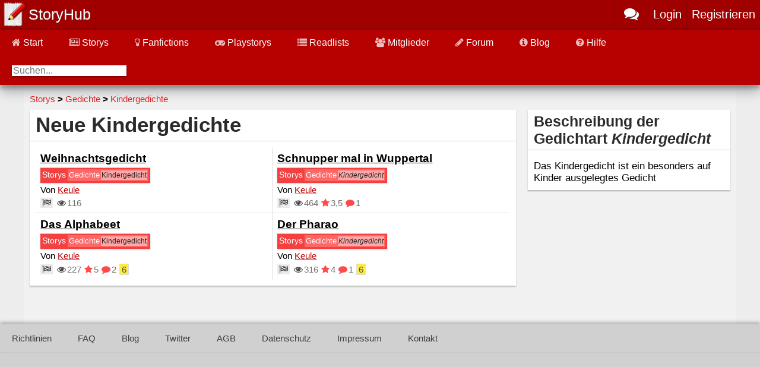

--- FILE ---
content_type: text/html; charset=UTF-8
request_url: https://storyhub.de/storys/gedichte/kindergedicht
body_size: 5092
content:

    <!doctype html>
    <html lang="de" data-mobile="false">
    <head>
                    <script src='https://servus.frozenpenguin.media/script/achtung.js'></script>
                    <script>
                        Sentry.init({
                            dsn: 'https://aa0bec77af9854eb3146a556bfe2949c@o4507367750565888.ingest.de.sentry.io/4507476109492304',
                            tunnel: 'https://servus.frozenpenguin.media/achtung?id=3d22096df-a8d7-4d15-9f35-4f47a21b5b61'
                        });
                    </script>
                  

    <meta http-equiv="content-type" content="text/html; charset=utf-8">

    <meta name="keywords" content="geschichte, story, text, m&auml;rchen, fanfiction, comic, roman, spielbuch, abenteuer, buch, storyhub" lang="de">

    <meta name="HandheldFriendly" content="True">
    <meta name="viewport" content="">

    <meta name="robots" content="index,follow">
    <meta name="googlebot" content="index,follow">

    <link rel="shortcut icon" type="image/x-icon" href="/pics/icon.ico" />

        <meta property="og:url" content="https://storyhub.de/storys/gedichte/kindergedicht" />

    <meta name="twitter:card" content="summary" />
    <meta name="twitter:site" content="@StoryHub_de" />
    <meta property="og:site_name" content="StoryHub" />
    <meta property="og:locale" content="de" />
    <meta property="og:image" content="https://storyhub.de/pics/social-logo.png" />

    <meta name="apple-mobile-web-app-title" content="StoryHub">
    <meta name="apple-mobile-web-app-capable" content="yes">
    <meta name='apple-touch-fullscreen' content='yes'>
    <meta name="apple-mobile-web-app-status-bar-style" content="black-translucent">
            <meta name="theme-color" content="#900000">
    
    <link rel="stylesheet" href="/style/STANDARD.css"/>
        
    
    
    
    
    <style>
        @font-face {
            font-family: 'FontAwesome';
            src: url('/fonts/fontawesome-webfont.eot?v=4.6.3');
            src: url('/fonts/fontawesome-webfont.eot?#iefix&v=4.6.3') format('embedded-opentype'), url('/fonts/fontawesome-webfont.woff2?v=4.6.3') format('woff2'), url('/fonts/fontawesome-webfont.woff?v=4.6.3') format('woff'), url('/fonts/fontawesome-webfont.ttf?v=4.6.3') format('truetype'), url('/fonts/fontawesome-webfont.svg?v=4.6.3#fontawesomeregular') format('svg');
            font-weight: normal;
            font-style: normal;
            font-display: block;
        }
    </style>

    <link rel="stylesheet" href="https://fonts.googleapis.com/css?family=Roboto:400,700|Roboto+Slab&display=optional"/>

    <script type="application/ld+json">
    {
        "@context": "http://schema.org",
        "@type": "Organization",
        "url": "http://www.storyhub.de",
        "logo": "http://www.storyhub.de/pics/Stift-Logo.png",
        "name": "StoryHub",
        "sameAs": [
            "http://twitter.com/storyhub_de"
        ] 
    }
    </script>

    <script type="application/ld+json">
    {
    "@context" : "http://schema.org",
    "@type" : "WebSite",
    "name" : "StoryHub",
    "url" : "http://www.storyhub.de",
    "potentialAction": {
        "@type": "SearchAction",
        "target": "https://storyhub.de/suche?q={search_term_string}",
        "query-input": "required name=search_term_string"
    }
    }
    </script>

            <script src="https://code.jquery.com/jquery-2.2.3.min.js" integrity="sha256-a23g1Nt4dtEYOj7bR+vTu7+T8VP13humZFBJNIYoEJo=" crossorigin="anonymous"></script>
    
            <script>cookiemsg = false;</script>
    
            <script src="/../script/PLUGINS.js"></script>
    
    <script defer src="/script/STANDARD.js"></script>

    
    <script>
        var user = '';var rank = '';var auth = '';var mobile = false;    </script>

    <noscript><style>.noscript {display: block;}</style></noscript>

    <link rel="stylesheet" type="text/css" href="/style/story.css" />
    
        <title>Kindergedicht - StoryHub Gedichte</title><meta name="twitter:title" content="Kindergedicht - StoryHub Gedichte" /><meta property="og:title" content="Kindergedicht - StoryHub Gedichte" />        
        <link rel="canonical" href="https://storyhub.de/storys/gedichte/kindergedicht" />   
    
    </head>
    <body>
        <!-- Warnmeldungen -->


<header itemscope itemtype="https://schema.org/WPHeader">
    
        <!-- User Leiste -->

        <div class="header mshadow1">
            <div class="logo">
                <div onclick="location.href='/'">
                    <div><a href="/"><img src="/pics/Schreib-Logo.png" alt="StoryHub Logo" title="StoryHub Logo"/></a></div>
                    <div>
                        <div>
                            <div>
                                <a href="/">StoryHub</a>
                            </div>
                        </div>
                    </div>
                </div>
            </div>     
            
            <div class="user">
                <div class="chat-icon">
                    <div>
                        <i class="fa fa-comments"></i>
                    </div>
                </div>
                                    <div class="account">
                        <div>
                                                            <div class="login-trigger">
                                    <div class="box">
                                        <span>Login</span>
                                    </div>
                                    <div class="login-content">
                                        <form accept-charset="UTF-8" method="post" action="/php/logout" name="form">
                                            <div class="group" data-type="user">
                                                <input tabindex="1" name="user" value="" type="text" maxlength="40" required/>
                                                <span class="highlight"></span>
                                                <span class="bar"></span>
                                                <label>Nickname oder E-Mail</label>
                                            </div>

                                            <div class="group" data-type="password">
                                                <input tabindex="2" name="pw" type="password" maxlength="32" required/>
                                                <i class="fa fa-eye"></i>
                                                <span class="highlight"></span>
                                                <span class="bar"></span>
                                                <label>Passwort</label>
                                            </div>
                                            
                                            <input tabindex="3" name="save" type="checkbox" class="checkbox" checked="checked"/>
                                            <span>Eingeloggt bleiben</span>
                                            
                                            <div class="war"></div>
                                            
                                            <input tabindex="-1" type="hidden" name="url" value="http://storyhub.de/storys/gedichte/kindergedicht"/>
                                            <input tabindex="-1" type="hidden" name="mode" value="box"/>
                                        
                                            <button tabindex="4" type="button" class="button large loginbutton" onclick="validate();" style="display: none">Login</button>
                                            <button type="button" class="button loginloadbutton disabled large">Lädt <i class="fa fa-spin fa-spinner"></i></button>
                                        </form>
                                        <div class="login-links">
                                            <a href="/login-helfer/passwort-vergessen">Passwort<br/>vergessen</a>
                                            <a href="/login">Alternativer<br/>Login</a>
                                        </div>
                                    </div>
                                </div>
                                                                                        <div>
                                    <div class="box" onclick="location.href='/registrieren'">
                                        <a href="/registrieren">Registrieren</a>
                                    </div>
                                </div>
                                                    </div>
                    </div>
                            </div>
        </div>

        <!-- Nav Leiste -->

        <nav>
            <div class="nav mshadow3">
                <ul>
                    <li>
                        
                        <a href="/"><i class="desktopicon fa fa-home"> </i>Start</a>
                                            </li>
                    <li>
                        <a href="/storys"><i class="desktopicon fa fa-newspaper-o"> </i>Storys</a>
                        <ul>
                            <li onclick="location.href='/storys/zuletzt-aktualisiert'"><a href="/storys/zuletzt-aktualisiert">Zuletzt aktualisiert</a></li>
                            <li onclick="location.href='/storys/trends'"><a href="/storys/trends">Trends</a></li>
                            <li onclick="location.href='/storys/wenig-feedback'"><a href="/storys/wenig-feedback">Wenig Feedback</a></li>
                            <li onclick="location.href='/storys/verdient-mehr-aufmerksamkeit'"><a href="/storys/verdient-mehr-aufmerksamkeit">Verdient mehr Aufmerksamkeit</a></li>
                                                    </ul>
                    </li>
                    <li>
                        <a href="/fanfictions"><i class="desktopicon fa fa-lightbulb-o"> </i>Fanfictions</a>
                        <ul>
                            <li onclick="location.href='/fanfictions/zuletzt-aktualisiert'"><a href="/fanfictions/zuletzt-aktualisiert">Zuletzt aktualisiert</a></li>
                            <li onclick="location.href='/fanfictions/trends'"><a href="/fanfictions/trends">Trends</a></li>
                            <li onclick="location.href='/fanfictions/wenig-feedback'"><a href="/fanfictions/wenig-feedback">Wenig Feedback</a></li>
                            <li onclick="location.href='/fanfictions/verdient-mehr-aufmerksamkeit'"><a href="/fanfictions/verdient-mehr-aufmerksamkeit">Verdient mehr Aufmerksamkeit</a></li>
                                                    </ul>
                    </li>
                    <li>
                        <a href="/playstorys"><i class="desktopicon fa fa-gamepad"> </i>Playstorys</a>
                        <ul>
                            <li onclick="location.href='/playstorys/zuletzt-aktualisiert'"><a href="/playstorys/zuletzt-aktualisiert">Zuletzt aktualisiert</a></li>
                            <li onclick="location.href='/playstorys/trends'"><a href="/playstorys/trends">Trends</a></li>
                            <li onclick="location.href='/playstorys/wenig-feedback'"><a href="/playstorys/wenig-feedback">Wenig Feedback</a></li>
                            <li onclick="location.href='/playstorys/verdient-mehr-aufmerksamkeit'"><a href="/playstorys/verdient-mehr-aufmerksamkeit">Verdient mehr Aufmerksamkeit</a></li>
                                                    </ul>
                    </li>
                    <li>
                        <a href="/readlists"><i class="desktopicon fa fa-list"> </i>Readlists</a>
                                            </li>
                    <li>
                        <a href="/mitglieder"><i class="desktopicon fa fa-users"> </i>Mitglieder</a>
                        <ul>
                            <li onclick="location.href='/mitglieder/entdecken'"><a href="/mitglieder/entdecken">Mitglieder entdecken</a></li>
                            <li onclick="location.href='/mitglieder/gesamter-feed'"><a href="/mitglieder/gesamter-feed">Gesamter Feed</a></li>
                            <li onclick="location.href='/mitglieder/aktiv'"><a href="/mitglieder/aktiv">Aktive Mitglieder</a></li>
                                                    </ul>
                    </li>
                    <li>
                        <a href="/forum"><i class="desktopicon fa fa-pencil"> </i>Forum</a>
                        <ul>
                                                    </ul>
                    </li>
                    <li>                    
                        <a href="/readlists/StoryHub/storyhub-blog"><i class="desktopicon fa fa-info-circle"> </i>Blog</a>
                        <ul>
                            <li onclick="location.href='/readlists/elenyafinwe/modblog'"><a class="nomark" href="/readlists/elenyafinwe/modblog">ModBlog</a></li>
                            <li><a target="_blank" class="nomark" href="https://twitter.com/StoryHub_de">StoryHub auf Twitter</a></li>
                            <li onclick="location.href='/information/storyhub-unterstuetzen'"><a class="nomark" href="/information/storyhub-unterstuetzen">StoryHub unterstützen</a></li>
                        </ul>
                    </li>
                    <li>                      
                        <a class="nopointer"><i class="desktopicon fa fa-question-circle"> </i>Hilfe</a>
                        <ul>
                            <li onclick="location.href='/readlists/StoryHub/storyhub-ratgeber'"><a href="/readlists/StoryHub/storyhub-ratgeber">Ratgeber</a></li>
                            <li onclick="location.href='/support/faq'"><a href="/support/faq">FAQ</a></li>
                            <li onclick="location.href='/support/richtlinien'"><a href="/support/richtlinien">Richtlinien</a></li>
                            <li onclick="location.href='/support/alterskennzeichnung'"><a href="/support/alterskennzeichnung">Alterskennzeichnung</a></li>
                                                        <li onclick="location.href='/support/kontakt'"><a href="/support/kontakt">Kontakt</a></li>
                                                    </ul>
                    </li>
                                                                                <li class="inputfield">
                        <span class="desktopicon"></span>
                        <form method="get" action="/suche">
                            <input class="mshadow1 ignorekeypress" required spellcheck="false" name="q" type="search" autocomplete="true" placeholder="Suchen..." maxlength="100" title="Enter drücken um die Suche zu starten" />
                        </form>
                        <!--
                        <ul>
                            <li onclick="location.href='/suche?m=experte'"><a href="/suche?m=experte">Erweiterte Suche</a></li>
                            <li onclick="location.href='/admintools/feedback-input'"><a href="/admintools/feedback-input">Suchen aus der Community</a></li>
                            <li onclick="location.href='/admintools/broadcast'"><a href="/admintools/broadcast">Deine Suchen</a></li>
                        </ul>
                        -->
                    </li>
                </ul>
            </div>
        </nav>
    </header>
        <div class="container">

                    <div class="verlauf" vocab="http://schema.org/" typeof="BreadcrumbList">
            <span property="itemListElement" typeof="ListItem">            
                <a property="item" typeof="WebPage" href="/storys/"><span property="name">Storys</span></a>
                <meta property="position" content="1">
            </span>
                
                <span class="arrow"> > </span>
                <span property="itemListElement" typeof="ListItem"><a property="item" typeof="WebPage" href="/storys/gedichte"><span property="name">Gedichte</span></a>
                    <meta property="position" content="2"></span>
                            
                <span class="arrow"> > </span>
                <span property="itemListElement" typeof="ListItem">
                    <a property="item" typeof="WebPage" href="/storys/gedichte/kindergedicht"><?
                        ?><span property="name">Kindergedichte</span></a>  
                    <meta property="position" content="3">
                </span>  
                                </div>
        
            <div class="left">
                <div class="content story">

                    <!-- Titel -->
                                                                                                        <h1>Neue Kindergedichte</h1>
                                                                                                                

                    <!-- Tags anzeigen -->
                                        
                    <!-- Neue Storys laden -->
                                        
                    <!-- Neue Storys anzeigen -->
                                                                            
    <div class="storys" itemscope itemtype='https://schema.org/CreativeWorkSeries'>
        <meta itemprop="about headline genre name" content="Kindergedichte">
        <meta itemprop="url" content="http://storyhub.de/storys/gedichte/kindergedicht">
                        <div itemprop="hasPart" itemscope itemtype='https://schema.org/CreativeWork'>
                    <meta itemprop="headline name" content="Weihnachtsgedicht">
                    <meta itemprop="inLanguage" content="de">
                    <meta itemprop="isAccessibleForFree" content="true">
                    <meta itemprop="typicalAgeRange" content="0-">
                    <meta itemprop="contentRating" content="FSK 0">
                    <meta itemprop="isFamilyFriendly" content="true">
                    <b class="s_title"> 
                                                    <a href='/storys/gedichte/kindergedicht/weihnachtsgedicht' >Weihnachtsgedicht</a>                            
                                                    
                                            </b>
                                        <meta itemprop="url" content="/storys/gedichte/kindergedicht/weihnachtsgedicht">
                    <br/>
                    
                                            <span class="s_author">
                                                            <span class="definition storymode-definition"><a href='/storys'>Storys</a><span class="definition storytype-definition"><a href='/storys/gedichte'>Gedichte</a><span itemscope itemprop="about" itemtype="http://schema.org/Thing" class="definition storysubtype-definition" title=""><a itemprop='url' href='/storys/gedichte/kindergedicht'>Kindergedicht</a></span>
                                                                                    </span>
                                                                    </span>
                                                                                                                            <br/>
                                                                                                    <span class="realauthor">Von <a href="/profil/keule" class="tt" title="<img height='50' width='50' src='/serve/profileimage?user=Keule'/>">Keule</a></span>
                                                                                        
                            <span itemprop="author editor creator producer publisher" itemscope itemtype="https://schema.org/Person">
                                <meta itemprop="givenName name" content="Keule">
                                <meta itemprop="url" content="/profil/Keule">
                                <meta itemprop="image" content="https://storyhub.de/serve/profileimage?user=Keule">
                            </span>
                        </span>
                        <br/>
                                        <span class="s_values">
                        <span class="status">
                                                            <i class="fa fa-flag-checkered tt" title="Fertiggestellt"></i>
                                                    </span>

                                                    <span itemprop="interactionStatistic" itemscope itemtype="https://schema.org/InteractionCounter" class="tt" title="Aufrufe">
                                <i class="fa fa-eye"></i> <span itemprop="userInteractionCount">116</span> 
                                <meta itemprop="interactionType" content="ReadAction">
                            </span>
                        
                        
                        
                        
                        
                        
                                            </span>
                </div>
        
        
                        <div itemprop="hasPart" itemscope itemtype='https://schema.org/CreativeWork'>
                    <meta itemprop="headline name" content="Schnupper mal in Wuppertal">
                    <meta itemprop="inLanguage" content="de">
                    <meta itemprop="isAccessibleForFree" content="true">
                    <meta itemprop="typicalAgeRange" content="0-">
                    <meta itemprop="contentRating" content="FSK 0">
                    <meta itemprop="isFamilyFriendly" content="true">
                    <b class="s_title"> 
                                                    <a href='/storys/gedichte/kindergedicht/schnupper-mal-in-wuppertal' >Schnupper mal in Wuppertal</a>                            
                                                    
                                            </b>
                                        <meta itemprop="url" content="/storys/gedichte/kindergedicht/schnupper-mal-in-wuppertal">
                    <br/>
                    
                                            <span class="s_author">
                                                            <span class="definition storymode-definition"><a href='/storys'>Storys</a><span class="definition storytype-definition"><a href='/storys/gedichte'>Gedichte</a><span itemscope itemprop="about" itemtype="http://schema.org/Thing" class="definition storysubtype-definition tt" title="Diese Story ist in mehreren Genres / Stichwörtern gelistet:<br/>1. Jugendgedicht 2. Kindergedicht "><i>Kindergedicht</i></span>
                                                                                    </span>
                                                                    </span>
                                                                                                                            <br/>
                                                                                                    <span class="realauthor">Von <a href="/profil/keule" class="tt" title="<img height='50' width='50' src='/serve/profileimage?user=Keule'/>">Keule</a></span>
                                                                                        
                            <span itemprop="author editor creator producer publisher" itemscope itemtype="https://schema.org/Person">
                                <meta itemprop="givenName name" content="Keule">
                                <meta itemprop="url" content="/profil/Keule">
                                <meta itemprop="image" content="https://storyhub.de/serve/profileimage?user=Keule">
                            </span>
                        </span>
                        <br/>
                                        <span class="s_values">
                        <span class="status">
                                                            <i class="fa fa-flag-checkered tt" title="Fertiggestellt"></i>
                                                    </span>

                                                    <span itemprop="interactionStatistic" itemscope itemtype="https://schema.org/InteractionCounter" class="tt" title="Aufrufe">
                                <i class="fa fa-eye"></i> <span itemprop="userInteractionCount">464</span> 
                                <meta itemprop="interactionType" content="ReadAction">
                            </span>
                        
                        
                        
                                                    <span class="tt" title='Bewertung'>
                                <i class="fa fa-star specialicon"></i> <span>3,5</span>
                            </span>
                        
                                                    <span class="tt" title="Kommentare"><i class="fa fa-comment specialicon"></i> <span itemprop="commentCount">1</span></span>
                        
                        
                                            </span>
                </div>
        
        
                        <div itemprop="hasPart" itemscope itemtype='https://schema.org/CreativeWork'>
                    <meta itemprop="headline name" content="Das Alphabeet">
                    <meta itemprop="inLanguage" content="de">
                    <meta itemprop="isAccessibleForFree" content="true">
                    <meta itemprop="typicalAgeRange" content="6-">
                    <meta itemprop="contentRating" content="FSK 6">
                    <meta itemprop="isFamilyFriendly" content="true">
                    <b class="s_title"> 
                                                    <a href='/storys/gedichte/kindergedicht/das-alphabeet' >Das Alphabeet</a>                            
                                                    
                                            </b>
                                        <meta itemprop="url" content="/storys/gedichte/kindergedicht/das-alphabeet">
                    <br/>
                    
                                            <span class="s_author">
                                                            <span class="definition storymode-definition"><a href='/storys'>Storys</a><span class="definition storytype-definition"><a href='/storys/gedichte'>Gedichte</a><span itemscope itemprop="about" itemtype="http://schema.org/Thing" class="definition storysubtype-definition" title=""><a itemprop='url' href='/storys/gedichte/kindergedicht'>Kindergedicht</a></span>
                                                                                    </span>
                                                                    </span>
                                                                                                                            <br/>
                                                                                                    <span class="realauthor">Von <a href="/profil/keule" class="tt" title="<img height='50' width='50' src='/serve/profileimage?user=Keule'/>">Keule</a></span>
                                                                                        
                            <span itemprop="author editor creator producer publisher" itemscope itemtype="https://schema.org/Person">
                                <meta itemprop="givenName name" content="Keule">
                                <meta itemprop="url" content="/profil/Keule">
                                <meta itemprop="image" content="https://storyhub.de/serve/profileimage?user=Keule">
                            </span>
                        </span>
                        <br/>
                                        <span class="s_values">
                        <span class="status">
                                                            <i class="fa fa-flag-checkered tt" title="Fertiggestellt"></i>
                                                    </span>

                                                    <span itemprop="interactionStatistic" itemscope itemtype="https://schema.org/InteractionCounter" class="tt" title="Aufrufe">
                                <i class="fa fa-eye"></i> <span itemprop="userInteractionCount">227</span> 
                                <meta itemprop="interactionType" content="ReadAction">
                            </span>
                        
                        
                        
                                                    <span class="tt" title='Bewertung'>
                                <i class="fa fa-star specialicon"></i> <span>5</span>
                            </span>
                        
                                                    <span class="tt" title="Kommentare"><i class="fa fa-comment specialicon"></i> <span itemprop="commentCount">2</span></span>
                        
                                                    <span class="agebox">
                                                                    <span onclick='location.href="/support/alterskennzeichnung#6"' title="Ab 6 Jahren" class="tt age age6">6</span>
                                 

                                                            </span>
                        
                                            </span>
                </div>
        
        
                        <div itemprop="hasPart" itemscope itemtype='https://schema.org/CreativeWork'>
                    <meta itemprop="headline name" content="Der Pharao">
                    <meta itemprop="inLanguage" content="de">
                    <meta itemprop="isAccessibleForFree" content="true">
                    <meta itemprop="typicalAgeRange" content="6-">
                    <meta itemprop="contentRating" content="FSK 6">
                    <meta itemprop="isFamilyFriendly" content="true">
                    <b class="s_title"> 
                                                    <a href='/storys/gedichte/kindergedicht/der-pharao' >Der Pharao</a>                            
                                                    
                                            </b>
                                        <meta itemprop="url" content="/storys/gedichte/kindergedicht/der-pharao">
                    <br/>
                    
                                            <span class="s_author">
                                                            <span class="definition storymode-definition"><a href='/storys'>Storys</a><span class="definition storytype-definition"><a href='/storys/gedichte'>Gedichte</a><span itemscope itemprop="about" itemtype="http://schema.org/Thing" class="definition storysubtype-definition tt" title="Diese Story ist in mehreren Genres / Stichwörtern gelistet:<br/>1. Kindergedicht 2. Humor "><i>Kindergedicht</i></span>
                                                                                    </span>
                                                                    </span>
                                                                                                                            <br/>
                                                                                                    <span class="realauthor">Von <a href="/profil/keule" class="tt" title="<img height='50' width='50' src='/serve/profileimage?user=Keule'/>">Keule</a></span>
                                                                                        
                            <span itemprop="author editor creator producer publisher" itemscope itemtype="https://schema.org/Person">
                                <meta itemprop="givenName name" content="Keule">
                                <meta itemprop="url" content="/profil/Keule">
                                <meta itemprop="image" content="https://storyhub.de/serve/profileimage?user=Keule">
                            </span>
                        </span>
                        <br/>
                                        <span class="s_values">
                        <span class="status">
                                                            <i class="fa fa-flag-checkered tt" title="Fertiggestellt"></i>
                                                    </span>

                                                    <span itemprop="interactionStatistic" itemscope itemtype="https://schema.org/InteractionCounter" class="tt" title="Aufrufe">
                                <i class="fa fa-eye"></i> <span itemprop="userInteractionCount">316</span> 
                                <meta itemprop="interactionType" content="ReadAction">
                            </span>
                        
                        
                        
                                                    <span class="tt" title='Bewertung'>
                                <i class="fa fa-star specialicon"></i> <span>4</span>
                            </span>
                        
                                                    <span class="tt" title="Kommentare"><i class="fa fa-comment specialicon"></i> <span itemprop="commentCount">1</span></span>
                        
                                                    <span class="agebox">
                                                                    <span onclick='location.href="/support/alterskennzeichnung#6"' title="Ab 6 Jahren" class="tt age age6">6</span>
                                 

                                                            </span>
                        
                                            </span>
                </div>
        
        
                    
    </div>
    
                                                                
                                                                
                    <!-- Beliebteste Storys anzeigen -->
                    
                </div>
            </div>
            <div class="right">
            
                <!-- Story Manager Button -->
                
                                <div class="content">
                             
                
                <!-- Definition des Subtypes -->
                                                            <h2 class="h3fake">Beschreibung der Gedichtart <i>Kindergedicht</i></h2>
                        <p>Das Kindergedicht ist ein besonders auf Kinder ausgelegtes Gedicht</p>
                                    
                <!-- Definition des Tags -->
                
                                
                <!-- Statistik -->
                                
                                </div>
                                
                <!-- Empfohlene Mitglieder -->
                                
                <!-- Empfohlene Storys aus dem Subtype -->
                
            </div>
        </div>

        <script defer src="/script/story.js"></script>

        
    <footer itemscope itemtype="http://schema.org/WPFooter">
        <div class="footer"> 
                        <div onclick="location.href='/support/richtlinien'"><a href="/support/richtlinien">Richtlinien</a></div>
            <div onclick="location.href='/support/faq'"><a href="/support/faq">FAQ</a></div>
            <div onclick="location.href='/readlists/storyhub-blog'"><a href="/readlists/storyhub-blog">Blog</a></div>
            <div onclick="location.href='https://twitter.com/StoryHub_de'"><a target="_blank" class="nomark" href="https://twitter.com/StoryHub_de">Twitter</a></div>
            <div onclick="location.href='/support/nutzungsbedingungen'"><a href="/support/nutzungsbedingungen">AGB</a></div>
            <div onclick="location.href='https://frozenpenguin.media/datenschutz'" class="nomark"><a href="https://frozenpenguin.media/datenschutz" class="nomark">Datenschutz</a></div>
            <div onclick="location.href='https://frozenpenguin.media/impressum'" class="nomark"><a href="https://frozenpenguin.media/impressum" class="nomark">Impressum</a></div>
            <div onclick="location.href='/support/kontakt'"><a href="/support/kontakt">Kontakt</a></div>
                    </div> 
    </footer>
    <script>fetch("https://servus.frozenpenguin.media/servus?id=3d22096df-a8d7-4d15-9f35-4f47a21b5b61").catch(e => {})</script><script defer src="https://static.cloudflareinsights.com/beacon.min.js/vcd15cbe7772f49c399c6a5babf22c1241717689176015" integrity="sha512-ZpsOmlRQV6y907TI0dKBHq9Md29nnaEIPlkf84rnaERnq6zvWvPUqr2ft8M1aS28oN72PdrCzSjY4U6VaAw1EQ==" data-cf-beacon='{"version":"2024.11.0","token":"f948fe5e41654601924d175cf4ecd46d","r":1,"server_timing":{"name":{"cfCacheStatus":true,"cfEdge":true,"cfExtPri":true,"cfL4":true,"cfOrigin":true,"cfSpeedBrain":true},"location_startswith":null}}' crossorigin="anonymous"></script>
</body>
</html>
